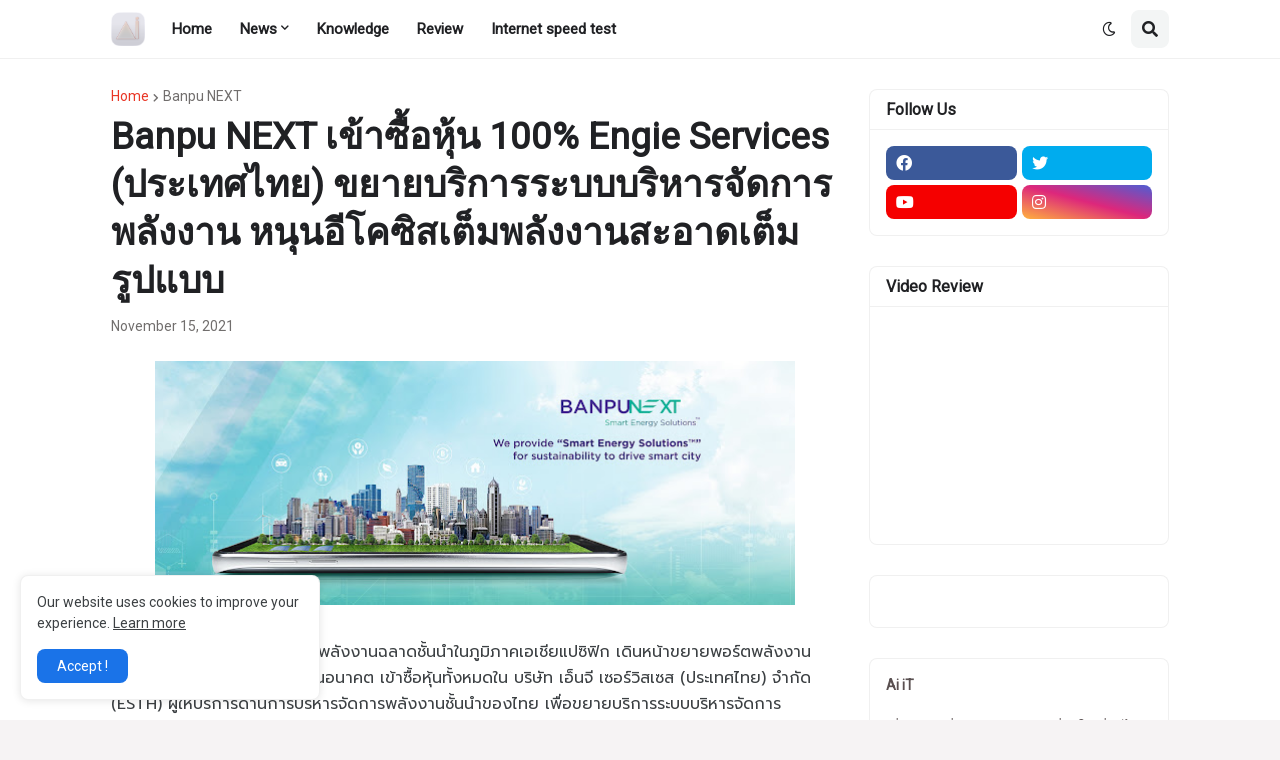

--- FILE ---
content_type: text/html; charset=UTF-8
request_url: https://www.ai-it.tech/b/stats?style=BLACK_TRANSPARENT&timeRange=ALL_TIME&token=APq4FmARAEa9mqa49Id2JoU9FF-Plsf7JHHJHN7bAF8kaX1I5IEZzO4xDboVCGKGN9asfs12pGHzph9pldwu180UkVsOYOWPNw
body_size: 41
content:
{"total":3826388,"sparklineOptions":{"backgroundColor":{"fillOpacity":0.1,"fill":"#000000"},"series":[{"areaOpacity":0.3,"color":"#202020"}]},"sparklineData":[[0,100],[1,84],[2,91],[3,71],[4,77],[5,76],[6,74],[7,73],[8,70],[9,74],[10,74],[11,71],[12,73],[13,82],[14,83],[15,84],[16,77],[17,90],[18,85],[19,84],[20,89],[21,84],[22,91],[23,89],[24,98],[25,98],[26,95],[27,99],[28,100],[29,79]],"nextTickMs":20454}

--- FILE ---
content_type: text/html; charset=utf-8
request_url: https://www.google.com/recaptcha/api2/aframe
body_size: 269
content:
<!DOCTYPE HTML><html><head><meta http-equiv="content-type" content="text/html; charset=UTF-8"></head><body><script nonce="qTE3VBxp04G_ABQ2mXQULw">/** Anti-fraud and anti-abuse applications only. See google.com/recaptcha */ try{var clients={'sodar':'https://pagead2.googlesyndication.com/pagead/sodar?'};window.addEventListener("message",function(a){try{if(a.source===window.parent){var b=JSON.parse(a.data);var c=clients[b['id']];if(c){var d=document.createElement('img');d.src=c+b['params']+'&rc='+(localStorage.getItem("rc::a")?sessionStorage.getItem("rc::b"):"");window.document.body.appendChild(d);sessionStorage.setItem("rc::e",parseInt(sessionStorage.getItem("rc::e")||0)+1);localStorage.setItem("rc::h",'1769024274016');}}}catch(b){}});window.parent.postMessage("_grecaptcha_ready", "*");}catch(b){}</script></body></html>